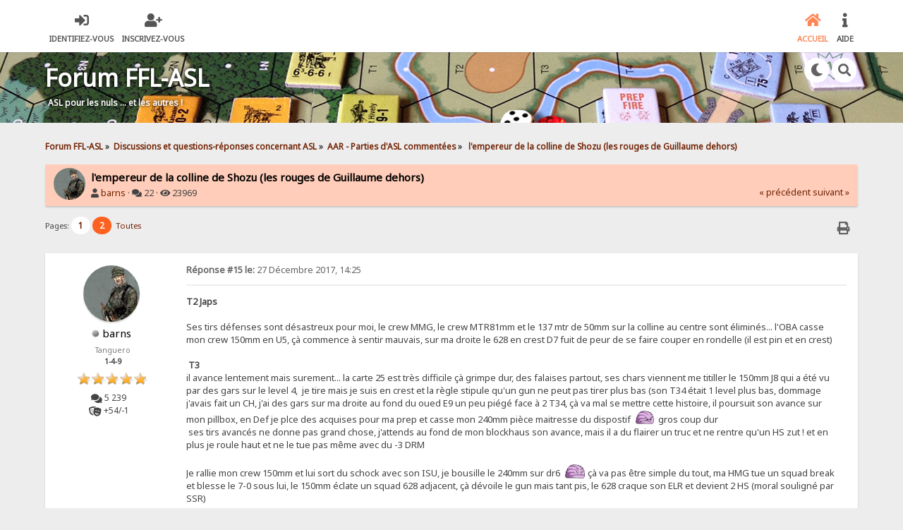

--- FILE ---
content_type: text/html; charset=UTF-8
request_url: https://forum.cote1664.net/index.php?topic=12236.msg105811
body_size: 11127
content:

<!DOCTYPE html>
<html xmlns="http://www.w3.org/1999/xhtml" lang="fr-FRUTF-8">
<head>
	<meta charset="UTF-8" />
	<link rel="stylesheet" type="text/css" href="https://forum.cote1664.net/Themes/SunRise20/css/index.css?fin20" />
	<link rel="stylesheet" type="text/css" href="https://forum.cote1664.net/Themes/SunRise20/css/responsive.css?fin20" />
	<link rel="stylesheet" type="text/css" href="https://forum.cote1664.net/Themes/SunRise20/css/fontawesome-all.min.css" />
		<link class="tobeswitched" rel="stylesheet" type="text/css" href="https://forum.cote1664.net/Themes/SunRise20/css/sunrise.css?fin20" />
	<link rel="stylesheet" type="text/css" href="https://forum.cote1664.net/Themes/default/css/webkit.css" />
	<script src="https://code.jquery.com/jquery-3.2.1.min.js"></script>
	<script>
		var jq = jQuery.noConflict(true);
	</script>
	<script src="https://forum.cote1664.net/Themes/default/scripts/script.js?fin20"></script>
	<script src="https://forum.cote1664.net/Themes/SunRise20/scripts/theme.js?fin20"></script>
	<script><!-- // --><![CDATA[
		var smf_theme_url = "https://forum.cote1664.net/Themes/SunRise20";
		var smf_default_theme_url = "https://forum.cote1664.net/Themes/default";
		var smf_images_url = "https://forum.cote1664.net/Themes/SunRise20/images";
		var smf_scripturl = "https://forum.cote1664.net/index.php?PHPSESSID=mng14619uiov78cbnasgv7u8f9&amp;";
		var smf_iso_case_folding = false;
		var smf_charset = "UTF-8";
		var ajax_notification_text = "Chargement...";
		var ajax_notification_cancel_text = "Annuler";
	// ]]></script>
	<meta name="viewport" content="width=device-width, initial-scale=1">
	<meta name="theme-color" content="#FF6120">
	<meta name="description" content=" l'empereur de la colline de Shozu (les rouges de Guillaume dehors)" />
	<meta name="keywords" content="ASL forum" />
	<title> l'empereur de la colline de Shozu (les rouges de Guillaume dehors)</title>
	<meta name="robots" content="noindex" />
	<link rel="canonical" href="https://forum.cote1664.net/index.php?topic=12236.15" />
	<link rel="help" href="https://forum.cote1664.net/index.php?PHPSESSID=mng14619uiov78cbnasgv7u8f9&amp;action=help" />
	<link rel="search" href="https://forum.cote1664.net/index.php?PHPSESSID=mng14619uiov78cbnasgv7u8f9&amp;action=search" />
	<link rel="contents" href="https://forum.cote1664.net/index.php?PHPSESSID=mng14619uiov78cbnasgv7u8f9&amp;" />
	<link rel="alternate" type="application/rss+xml" title="Forum FFL-ASL - Flux RSS" href="https://forum.cote1664.net/index.php?PHPSESSID=mng14619uiov78cbnasgv7u8f9&amp;type=rss;action=.xml" />
	<link rel="index" href="https://forum.cote1664.net/index.php/board,15.0.html?PHPSESSID=mng14619uiov78cbnasgv7u8f9" />
		<script type="text/javascript" src="https://forum.cote1664.net/Themes/default/scripts/captcha.js"></script>
	<script>
		jq(document).ready(function() {
			jq('.tooltip').tooltipster({
				delay: 0,
				theme: 'tooltipster-borderless'
			});
			jq("ul.quickbuttons:not(.phoneList) li a").each(function() {
				jq(this).tooltipster({
					content: jq(this).find("span"),
					selfDestruction: false,
					// if you use a single element as content for several tooltips, set this option to true
					contentCloning: false,
					delay: 0,
					theme: 'tooltipster-borderless'
				});
			});
		});
	</script>
</head>
<body>
	<header class="no_header_mountains no_header_stars no_header_sunmoon">
		<div class="frame">
			<div id="top_section">
				<div class="wrapper" style="width:90%">
					<div class="user guest">
						<ul class="dropmenu">
							<li><a href="javascript:void(0)" class="firstlevel loginOpen"><i class="fas fa-sign-in-alt"></i>	<span>Identifiez-vous</span></a></li>
							<li><a href="https://forum.cote1664.net/index.php?PHPSESSID=mng14619uiov78cbnasgv7u8f9&amp;action=register" class="firstlevel"><i class="fas fa-user-plus"></i>	<span>Inscrivez-vous</span></a></li>
						</ul>
					</div>
		<nav>
			<div class="incarn taphoOnly"><h4>Menu</h4><div class="menuOpener taphoOnlyInline floatright buttonLike" data-state="opened"><i class="fas fa-times"></i></div></div>
			<ul class="dropmenu" id="menu_nav">
				<li id="button_home">
					<a class="active firstlevel" href="https://forum.cote1664.net/index.php?PHPSESSID=mng14619uiov78cbnasgv7u8f9&amp;">
						<i class="fas fa-home"></i>
						<span class="last firstlevel">Accueil</span>
						
					</a>
				</li>
				<li id="button_help">
					<a class="firstlevel" href="https://forum.cote1664.net/index.php?PHPSESSID=mng14619uiov78cbnasgv7u8f9&amp;action=help">
						<i class="fas fa-info"></i>
						<span class="firstlevel">Aide</span>
						
					</a>
				</li>
			</ul>
		</nav>
					<div class="menuOpener taphoOnlyInline floatright buttonLike" data-state="closed"><i class="fas fa-bars"></i></div>
				</div>
			</div>
		</div>
			<div id="upper_section" class="middletext"><div class="wrapper" style="width:90%">
				<div class="mosunmo">
					<div class="mountain"></div>
					<div class="sunmoon sunrise_m"></div>
					<div class="sr_star"></div><div class="sr_star"></div><div class="sr_star"></div><div class="sr_star"></div><div class="sr_star"></div>
					<div class="sr_star"></div><div class="sr_star"></div><div class="sr_star"></div><div class="sr_star"></div><div class="sr_star"></div>
				</div>
					<div class="forumtitle" style="">
						<div onclick="window.location.href = 'https://forum.cote1664.net/index.php'" class="title_onclick">
							<div>Forum FFL-ASL<br><span>ASL pour les nuls … et les autres !</span></div>
						</div>
					</div>
				<div class="topSettings">
					<div class="searchButton fsOpen buttonLike icon_style floatright tooltip" title="Rechercher"><i class="fas fa-search"></i></div>
					
					<div class="sr_modeSwitcher buttonLike icon_style floatright tooltip" title="&eacute;teindre la lumi&egrave;re"><i class="fas fa-moon"></i></div>
				</div>
			</div>
		</div>
	</header>
	<div id="content_section" class="wrapper" style="width:90%">
		<div class="frame">
			<div id="main_content_section">
	<div class="navigate_section">
		<ul>
			<li>
				<a href="https://forum.cote1664.net/index.php?PHPSESSID=mng14619uiov78cbnasgv7u8f9&amp;"><span>Forum FFL-ASL</span></a> &#187;
			</li>
			<li>
				<a href="https://forum.cote1664.net/index.php?PHPSESSID=mng14619uiov78cbnasgv7u8f9&amp;#c2"><span>Discussions et questions-réponses concernant ASL</span></a> &#187;
			</li>
			<li>
				<a href="https://forum.cote1664.net/index.php/board,15.0.html?PHPSESSID=mng14619uiov78cbnasgv7u8f9"><span>AAR - Parties d'ASL commentées</span></a> &#187;
			</li>
			<li class="last">
				<a href="https://forum.cote1664.net/index.php/topic,12236.0.html?PHPSESSID=mng14619uiov78cbnasgv7u8f9"><span> l'empereur de la colline de Shozu (les rouges de Guillaume dehors)</span></a>
			</li>
		</ul>
	</div>
			<a id="top"></a>
			<a id="msg105649"></a>
		<div class="threadthis">
			<div class="content">
				<img class="avatar" src="https://forum.cote1664.net/index.php?PHPSESSID=mng14619uiov78cbnasgv7u8f9&amp;action=dlattach;attach=6471;type=avatar" alt="" />
				<div class="threadthis_details">
					<h3 class="for_title">
						 l'empereur de la colline de Shozu (les rouges de Guillaume dehors)
					</h3>
					<div class="detailS">
						<i class="fas fa-user"></i>    <a href="https://forum.cote1664.net/index.php?PHPSESSID=mng14619uiov78cbnasgv7u8f9&amp;action=profile;u=1196">barns</a> &middot;
						<i class="fas fa-comments"></i>    22 &middot; <i class="fas fa-eye"></i>    23969<div class="nextlinks"><a href="https://forum.cote1664.net/index.php/topic,12236.0/prev_next,prev.html?PHPSESSID=mng14619uiov78cbnasgv7u8f9#new">&laquo; précédent</a> <a href="https://forum.cote1664.net/index.php/topic,12236.0/prev_next,next.html?PHPSESSID=mng14619uiov78cbnasgv7u8f9#new">suivant &raquo;</a></div>
					</div>
				</div>
			</div>
		</div>
			<div class="pagesection">
				
		<div class="specialBL buttonlist floatright">
			<ul>
				<li><a title="Imprimer" class="tooltip button_strip_print" href="https://forum.cote1664.net/index.php?PHPSESSID=mng14619uiov78cbnasgv7u8f9&amp;action=printpage;topic=12236.0" rel="new_win nofollow"><span class="last">Imprimer</span></a></li>
			</ul>
		</div>
				<div class="pagelinks floatleft">Pages: <a class="navPages" href="https://forum.cote1664.net/index.php/topic,12236.0.html?PHPSESSID=mng14619uiov78cbnasgv7u8f9">1</a> <strong class='navPages active'>2</strong> &nbsp;<a href="https://forum.cote1664.net/index.php/topic,12236.0/all.html?PHPSESSID=mng14619uiov78cbnasgv7u8f9">Toutes</a> </div>
			</div>
			<div id="forumposts">
				<form action="https://forum.cote1664.net/index.php?PHPSESSID=mng14619uiov78cbnasgv7u8f9&amp;action=quickmod2;topic=12236.15" method="post" accept-charset="UTF-8" name="quickModForm" id="quickModForm" style="margin: 0;" onsubmit="return oQuickModify.bInEditMode ? oQuickModify.modifySave('baedb753e6d7c1059eef8b7b12d3d6a2', 'ac7c576c71e') : false">
				<div class="windowbg2">
					<span class="topslice"><span></span></span>
					<div class="post_wrapper phoneVflow">
						<div class="poster">
								<div class="avatar">
									<a href="https://forum.cote1664.net/index.php?PHPSESSID=mng14619uiov78cbnasgv7u8f9&amp;action=profile;u=1196">
										<img class="avatar" src="https://forum.cote1664.net/index.php?PHPSESSID=mng14619uiov78cbnasgv7u8f9&amp;action=dlattach;attach=6471;type=avatar" style="" alt="">
									</a>
								</div>
							<h4>
								<img class="online_img" src="https://forum.cote1664.net/Themes/SunRise20/images/useroff.gif" alt="Hors ligne" />
								<a href="https://forum.cote1664.net/index.php?PHPSESSID=mng14619uiov78cbnasgv7u8f9&amp;action=profile;u=1196" title="Voir le profil de barns">barns</a>
							</h4>
							<ul class="reset smalltext" id="msg_105649_extra_info">
								<li class="title">Tanguero</li>
								<li class="postgroup" >1-4-9</li>
								<li class="stars"><img src="https://forum.cote1664.net/Themes/SunRise20/images/rank_5or.gif" alt="*" /></li><ul class="greezeInsider">
								<li class="postcount"><i class="fas fa-comments"></i>    <strong class="sr_hidden">Messages:</strong> 5 239</li>
								<li class="karma"><i class="fas fa-theater-masks"></i>    <strong class="sr_hidden"></strong> +54/-1</li></ul>
								<li class="profile">
									<ul>
									</ul>
								</li>
							</ul>
						</div>
						<div class="postarea">
							<div class="flow_hidden phoneVflow">
								<div class="keyinfo">
									<h5 id="subject_105649" style="display:none;">
										<a href="https://forum.cote1664.net/index.php/topic,12236.msg105649.html?PHPSESSID=mng14619uiov78cbnasgv7u8f9#msg105649" rel="nofollow">Re :  l'empereur de la colline de Shozu (les rouges de Guillaume dehors)</a>
									</h5>
									<div class="time_posted">
										<a href="https://forum.cote1664.net/index.php/topic,12236.msg105649.html?PHPSESSID=mng14619uiov78cbnasgv7u8f9#msg105649" class="time_posted_href">
											<strong>Réponse #15 le:</strong> 27 Décembre 2017, 14:25
										</a>
									</div><div id="msg_105649_quick_mod"></div>
								</div>
						</div>
							<div class="post">
								<div class="inner" id="msg_105649"><strong>T2 Japs</strong><br /><br />Ses tirs défenses sont désastreux pour moi, le crew MMG, le crew MTR81mm et le 137 mtr de 50mm sur la colline au centre sont éliminés... l&#039;OBA casse mon crew 150mm en U5, çà commence à sentir mauvais, sur ma droite le 628 en crest D7 fuit de peur de se faire couper en rondelle (il est pin et en crest)<br /><strong><br />&nbsp;T3</strong><br />il avance lentement mais surement... la carte 25 est très difficile çà grimpe dur, des falaises partout, ses chars viennent me titiller le 150mm J8 qui a été vu par des gars sur le level 4,&nbsp; je tire mais je suis en crest et la règle stipule qu&#039;un gun ne peut pas tirer plus bas (son T34 était 1 level plus bas, dommage j&#039;avais fait un CH, j&#039;ai des gars sur ma droite au fond du oued E9 un peu piégé face à 2 T34, çà va mal se mettre cette histoire, il poursuit son avance sur mon pillbox, en Def je plce des acquises pour ma prep et casse mon 240mm pièce maitresse du dispostif&nbsp; <img src="https://forum.cote1664.net/Smileys/smiles_phpbb/smellie_angry.gif" alt="&#58;-@" title="Col&amp;egrave;re" class="smiley" /> gros coup dur<br />&nbsp;ses tirs avancés ne donne pas grand chose, j&#039;attends au fond de mon blockhaus son avance, mais il a du flairer un truc et ne rentre qu&#039;un HS zut ! et en plus je roule haut et ne le tue pas même avec du -3 DRM<br /><br />Je rallie mon crew 150mm et lui sort du schock avec son ISU, je bousille le 240mm sur dr6&nbsp; <img src="https://forum.cote1664.net/Smileys/smiles_phpbb/smellie_sick.gif" alt="+o&#40;" title="Malade" class="smiley" /> çà va pas être simple du tout, ma HMG tue un squad break et blesse le 7-0 sous lui, le 150mm éclate un squad 628 adjacent, çà dévoile le gun mais tant pis, le 628 craque son ELR et devient 2 HS (moral souligné par SSR)<br /><br />&nbsp;j&#039;essaie de fuir de l&#039;oued E9 mais çà se transforme en bérezina perte du squad et le strip se fera dézinguer en DEF, je continue à glisser avec mon infanterie restante sur ma gauche mais il ne me&nbsp; reste plus que 3 gun&#039;s.<br />Un squad se fait massacrer dans une trench par l&#039;OBA (DR12 au MC)&nbsp; alors qu&#039;il tentait de récupérer le 240mm, le duel ISU vs 150mm se poursuit.<br /><br />Je grimpe en avance pour récupérer le 81mm au level 4<br /><br />J&#039;attends pour ses déroutes, il veut faire du selfbreak au niveau du pillbox<br /><br />A suivre !<br /></div>
							</div>

						<div class="moderatorbar">
							<div class="smalltext modified" id="modified_105649">
								&#171; <em>Modifié: 27 Décembre 2017, 18:38 par barns</em> &#187;
							</div>
							<div class="smalltext reportlinks">
							</div>
							<div class="signature" id="msg_105649_signature">playtest VV vs Julien/Philippe Naud<br />Scénarios &quot;Journal&quot; vs Hill621 <br />tournoi forum 2024/2025</div>
						</div>
						<br class="clear">
						</div>
					</div>
					<span class="botslice"><span></span></span>
				</div>
				<hr class="post_separator" />
				<a id="msg105810"></a>
				<div class="windowbg">
					<span class="topslice"><span></span></span>
					<div class="post_wrapper phoneVflow">
						<div class="poster">
								<div class="avatar">
									<a href="https://forum.cote1664.net/index.php?PHPSESSID=mng14619uiov78cbnasgv7u8f9&amp;action=profile;u=1196">
										<img class="avatar" src="https://forum.cote1664.net/index.php?PHPSESSID=mng14619uiov78cbnasgv7u8f9&amp;action=dlattach;attach=6471;type=avatar" style="" alt="">
									</a>
								</div>
							<h4>
								<img class="online_img" src="https://forum.cote1664.net/Themes/SunRise20/images/useroff.gif" alt="Hors ligne" />
								<a href="https://forum.cote1664.net/index.php?PHPSESSID=mng14619uiov78cbnasgv7u8f9&amp;action=profile;u=1196" title="Voir le profil de barns">barns</a>
							</h4>
							<ul class="reset smalltext" id="msg_105810_extra_info">
								<li class="title">Tanguero</li>
								<li class="postgroup" >1-4-9</li>
								<li class="stars"><img src="https://forum.cote1664.net/Themes/SunRise20/images/rank_5or.gif" alt="*" /></li><ul class="greezeInsider">
								<li class="postcount"><i class="fas fa-comments"></i>    <strong class="sr_hidden">Messages:</strong> 5 239</li>
								<li class="karma"><i class="fas fa-theater-masks"></i>    <strong class="sr_hidden"></strong> +54/-1</li></ul>
								<li class="profile">
									<ul>
									</ul>
								</li>
							</ul>
						</div>
						<div class="postarea">
							<div class="flow_hidden phoneVflow">
								<div class="keyinfo">
									<h5 id="subject_105810" style="display:none;">
										<a href="https://forum.cote1664.net/index.php/topic,12236.msg105810.html?PHPSESSID=mng14619uiov78cbnasgv7u8f9#msg105810" rel="nofollow">Re :  l'empereur de la colline de Shozu (les rouges de Guillaume dehors)</a>
									</h5>
									<div class="time_posted">
										<a href="https://forum.cote1664.net/index.php/topic,12236.msg105810.html?PHPSESSID=mng14619uiov78cbnasgv7u8f9#msg105810" class="time_posted_href">
											<strong>Réponse #16 le:</strong> 08 Janvier 2018, 18:56
										</a>
									</div><div id="msg_105810_quick_mod"></div>
								</div>
						</div>
							<div class="post">
								<div class="inner" id="msg_105810">suite <strong>T3</strong><br /><br />Effectivement le 237 sur mon pillbox déroute<br /><br /><strong>T4</strong><br />Son OBA roule un ch sur mon 150mm qui est rayé de la carte, il casse et elrise le squad qui renforce le pillbox, élimine le gus qui avait récupéré le mtr de 81mm bref la cata !!! et enfin pin le crew du dernier 150mm qui est en crest, il avance tranquillement me roule dessus avec un T34 dans l&#039;oued E9, mon 150mm pinned brise une avance présomptueuse d&#039;un 458 et 8-1 faut pas exagérer non plus !<br /><br />En def pas grand chose malheureusement à part mon crew pinned qui final avec un misérable 1FP qui ne donne rien, mon san élimine un crew break, ils vient en CC sur mon 150mm et sur le pillbox, le crew périt, par contre le pillbox résiste et j&#039;égorge un HS, 1 VP de plus dans ma besace.<br /><br />Je continue à me faire petit, j&#039;essaie de récupérer le 240mm restant avec un squad et le crew survivant, mes troupes sont un peu coincées... Je m&#039;aperçois que ma HMG dans le pillbox avait une LOS sur le level 2 où se trouve son killstack, Guillaume me loupe pas et son tir stripe mon crew et tue mon leader,&nbsp; génial <img src="https://forum.cote1664.net/Smileys/smiles_phpbb/smellie_angry.gif" alt="&#58;-@" title="Col&amp;egrave;re" class="smiley" /><br /><br />en reour le tir à 4FP brise le kill stack, mais le CC bousillle le reste du crew, je récupére le 240mm en avance c&#039;est déjà çà, je viens adjacent à son ISU en Y5, il est open top, au moins je pourrais tenter le CC si je ne meurs pas.<br /><br /><strong>T5</strong><br /><br />En prep l&#039;OBA tombe pile (il n&#039;a jamais tiré de red, je fulmine) mais le squad résiste et stripe, le crew derrière n&#039;a rien, il stripe aussi mon squad adjacent à son ISU, il fait avancer tout son monde sur le level 4, çà sent le rousssi pour moi, mon 137 en R6 tente de freiner l&#039;avance, tu parles ! <br /><br />Néanmoins il est loin, très loin il doit se regrouper, mon 240mm tire en DEF sur l&#039;ISU, je ne le rate pas et le crew meurs avec son AL 8-1, 9 VP de plus j&#039;en suis à 27pts.<br />Le 137 R6 ne résiste pas au feu des Russes et break<br /><br />Dans ma prep je détruis un 2° ISU en V3 qui venait prendre mon gun 240mm en visée, 7 VP de plus=34pts, c&#039;est inespéré maintenant je dois résister à son OBA mais logiquement (si il y a une logique) c&#039;est sa dernière mission, il lui reste 2 red et 2black. <br /><br />Son infanterie avancée à une jolie ligne de 14FP à portée du 240mm mais CX FFE et trench c&#039;est beaucoup de DRM<br /><br /><br />A suivre<br /><br /><br /><br /></div>
							</div>

						<div class="moderatorbar">
							<div class="smalltext modified" id="modified_105810">
								&#171; <em>Modifié: 09 Janvier 2018, 08:18 par barns</em> &#187;
							</div>
							<div class="smalltext reportlinks">
							</div>
							<div class="signature" id="msg_105810_signature">playtest VV vs Julien/Philippe Naud<br />Scénarios &quot;Journal&quot; vs Hill621 <br />tournoi forum 2024/2025</div>
						</div>
						<br class="clear">
						</div>
					</div>
					<span class="botslice"><span></span></span>
				</div>
				<hr class="post_separator" />
				<a id="msg105811"></a><a id="new"></a>
				<div class="windowbg2">
					<span class="topslice"><span></span></span>
					<div class="post_wrapper phoneVflow">
						<div class="poster">
								<div class="avatar">
									<a href="https://forum.cote1664.net/index.php?PHPSESSID=mng14619uiov78cbnasgv7u8f9&amp;action=profile;u=624">
										<img class="avatar" src="https://forum.cote1664.net/avatars/posters/dice.gif" style="" alt="">
									</a>
								</div>
							<h4>
								<img class="online_img" src="https://forum.cote1664.net/Themes/SunRise20/images/useroff.gif" alt="Hors ligne" />
								<a href="https://forum.cote1664.net/index.php?PHPSESSID=mng14619uiov78cbnasgv7u8f9&amp;action=profile;u=624" title="Voir le profil de Lionel62">Lionel62</a>
							</h4>
							<ul class="reset smalltext" id="msg_105811_extra_info">
								<li class="postgroup" >1-4-9</li>
								<li class="stars"><img src="https://forum.cote1664.net/Themes/SunRise20/images/rank_5or.gif" alt="*" /></li><ul class="greezeInsider">
								<li class="postcount"><i class="fas fa-comments"></i>    <strong class="sr_hidden">Messages:</strong> 2 805</li>
								<li class="karma"><i class="fas fa-theater-masks"></i>    <strong class="sr_hidden"></strong> +19/-0</li></ul>
								<li class="profile">
									<ul>
									</ul>
								</li>
							</ul>
						</div>
						<div class="postarea">
							<div class="flow_hidden phoneVflow">
								<div class="keyinfo">
									<h5 id="subject_105811" style="display:none;">
										<a href="https://forum.cote1664.net/index.php/topic,12236.msg105811.html?PHPSESSID=mng14619uiov78cbnasgv7u8f9#msg105811" rel="nofollow">Re :  l'empereur de la colline de Shozu (les rouges de Guillaume dehors)</a>
									</h5>
									<div class="time_posted">
										<a href="https://forum.cote1664.net/index.php/topic,12236.msg105811.html?PHPSESSID=mng14619uiov78cbnasgv7u8f9#msg105811" class="time_posted_href">
											<strong>Réponse #17 le:</strong> 08 Janvier 2018, 20:23
										</a>
									</div><div id="msg_105811_quick_mod"></div>
								</div>
						</div>
							<div class="post">
								<div class="inner" id="msg_105811">Merci encore pour ce CR !<br /><br />Lionel</div>
							</div>

						<div class="moderatorbar">
							<div class="smalltext modified" id="modified_105811">
							</div>
							<div class="smalltext reportlinks">
							</div>
							<div class="signature" id="msg_105811_signature">En cours quelques PBEM<br />PT CG INOR <br />VASL Top League</div>
						</div>
						<br class="clear">
						</div>
					</div>
					<span class="botslice"><span></span></span>
				</div>
				<hr class="post_separator" />
				<a id="msg105812"></a>
				<div class="windowbg">
					<span class="topslice"><span></span></span>
					<div class="post_wrapper phoneVflow">
						<div class="poster">
								<div class="avatar">
									<a href="https://forum.cote1664.net/index.php?PHPSESSID=mng14619uiov78cbnasgv7u8f9&amp;action=profile;u=1196">
										<img class="avatar" src="https://forum.cote1664.net/index.php?PHPSESSID=mng14619uiov78cbnasgv7u8f9&amp;action=dlattach;attach=6471;type=avatar" style="" alt="">
									</a>
								</div>
							<h4>
								<img class="online_img" src="https://forum.cote1664.net/Themes/SunRise20/images/useroff.gif" alt="Hors ligne" />
								<a href="https://forum.cote1664.net/index.php?PHPSESSID=mng14619uiov78cbnasgv7u8f9&amp;action=profile;u=1196" title="Voir le profil de barns">barns</a>
							</h4>
							<ul class="reset smalltext" id="msg_105812_extra_info">
								<li class="title">Tanguero</li>
								<li class="postgroup" >1-4-9</li>
								<li class="stars"><img src="https://forum.cote1664.net/Themes/SunRise20/images/rank_5or.gif" alt="*" /></li><ul class="greezeInsider">
								<li class="postcount"><i class="fas fa-comments"></i>    <strong class="sr_hidden">Messages:</strong> 5 239</li>
								<li class="karma"><i class="fas fa-theater-masks"></i>    <strong class="sr_hidden"></strong> +54/-1</li></ul>
								<li class="profile">
									<ul>
									</ul>
								</li>
							</ul>
						</div>
						<div class="postarea">
							<div class="flow_hidden phoneVflow">
								<div class="keyinfo">
									<h5 id="subject_105812" style="display:none;">
										<a href="https://forum.cote1664.net/index.php/topic,12236.msg105812.html?PHPSESSID=mng14619uiov78cbnasgv7u8f9#msg105812" rel="nofollow">Re :  l'empereur de la colline de Shozu (les rouges de Guillaume dehors)</a>
									</h5>
									<div class="time_posted">
										<a href="https://forum.cote1664.net/index.php/topic,12236.msg105812.html?PHPSESSID=mng14619uiov78cbnasgv7u8f9#msg105812" class="time_posted_href">
											<strong>Réponse #18 le:</strong> 09 Janvier 2018, 08:18
										</a>
									</div><div id="msg_105812_quick_mod"></div>
								</div>
						</div>
							<div class="post">
								<div class="inner" id="msg_105812">ouais c&#039;est sympa&nbsp; <img src="https://forum.cote1664.net/Smileys/smiles_phpbb/smellie_lol.gif" alt="&#58;-D" title="Rit" class="smiley" /></div>
							</div>

						<div class="moderatorbar">
							<div class="smalltext modified" id="modified_105812">
							</div>
							<div class="smalltext reportlinks">
							</div>
							<div class="signature" id="msg_105812_signature">playtest VV vs Julien/Philippe Naud<br />Scénarios &quot;Journal&quot; vs Hill621 <br />tournoi forum 2024/2025</div>
						</div>
						<br class="clear">
						</div>
					</div>
					<span class="botslice"><span></span></span>
				</div>
				<hr class="post_separator" />
				<a id="msg105814"></a>
				<div class="windowbg2">
					<span class="topslice"><span></span></span>
					<div class="post_wrapper phoneVflow">
						<div class="poster">
								<div class="avatar">
									<a href="https://forum.cote1664.net/index.php?PHPSESSID=mng14619uiov78cbnasgv7u8f9&amp;action=profile;u=1196">
										<img class="avatar" src="https://forum.cote1664.net/index.php?PHPSESSID=mng14619uiov78cbnasgv7u8f9&amp;action=dlattach;attach=6471;type=avatar" style="" alt="">
									</a>
								</div>
							<h4>
								<img class="online_img" src="https://forum.cote1664.net/Themes/SunRise20/images/useroff.gif" alt="Hors ligne" />
								<a href="https://forum.cote1664.net/index.php?PHPSESSID=mng14619uiov78cbnasgv7u8f9&amp;action=profile;u=1196" title="Voir le profil de barns">barns</a>
							</h4>
							<ul class="reset smalltext" id="msg_105814_extra_info">
								<li class="title">Tanguero</li>
								<li class="postgroup" >1-4-9</li>
								<li class="stars"><img src="https://forum.cote1664.net/Themes/SunRise20/images/rank_5or.gif" alt="*" /></li><ul class="greezeInsider">
								<li class="postcount"><i class="fas fa-comments"></i>    <strong class="sr_hidden">Messages:</strong> 5 239</li>
								<li class="karma"><i class="fas fa-theater-masks"></i>    <strong class="sr_hidden"></strong> +54/-1</li></ul>
								<li class="profile">
									<ul>
									</ul>
								</li>
							</ul>
						</div>
						<div class="postarea">
							<div class="flow_hidden phoneVflow">
								<div class="keyinfo">
									<h5 id="subject_105814" style="display:none;">
										<a href="https://forum.cote1664.net/index.php/topic,12236.msg105814.html?PHPSESSID=mng14619uiov78cbnasgv7u8f9#msg105814" rel="nofollow">Re :  l'empereur de la colline de Shozu (les rouges de Guillaume dehors)</a>
									</h5>
									<div class="time_posted">
										<a href="https://forum.cote1664.net/index.php/topic,12236.msg105814.html?PHPSESSID=mng14619uiov78cbnasgv7u8f9#msg105814" class="time_posted_href">
											<strong>Réponse #19 le:</strong> 10 Janvier 2018, 08:55
										</a>
									</div><div id="msg_105814_quick_mod"></div>
								</div>
						</div>
							<div class="post">
								<div class="inner" id="msg_105814">comme prévu, ses feux de défense ne donne rien, rien de particulier en tir d&#039;assaut de mon coté, en avance le crew rentre dans la trench du 240mm qu&#039;il récupéra en rally du T6.<br />&nbsp;il ne me reste plus que le 240mm tourné du mauvais coté, un squad avec LMG et 8-0 que j&#039;ai positionné dans un crag en W10, un 137 avec le gun et enfin un striped dans un crag CX.<br /><br /><strong>T6 </strong><br /><br />L&#039;OBA tire un red comme prévu, un mtr de 50 tient 8 fois sa ROF sur W10... il roule un critique puis un 12 sur l&#039;IFT&nbsp; <img src="https://forum.cote1664.net/Smileys/smiles_phpbb/smellie_lol.gif" alt="&#58;-D" title="Rit" class="smiley" />, néanmoins le squad-LMG est pinned, mon gun es tlui aussi pinned , embêtant car pas de CA à bouger.<br /><br />Sur son début de move, un 447 deviens fou furieux suite à un tir de la LMG squad pin W10, le bersek charge le broken dans le brush plus bas, Guillaume regroupe ses troupes mais le terrain complique son avance, des falaises, des gullys c&#039;est lent... sur un malentendu je peux gagner <img src="https://forum.cote1664.net/Smileys/smiles_phpbb/smellie_cool.gif" alt="8&#41;" title="Cool" class="smiley" /></div>
							</div>

						<div class="moderatorbar">
							<div class="smalltext modified" id="modified_105814">
							</div>
							<div class="smalltext reportlinks">
							</div>
							<div class="signature" id="msg_105814_signature">playtest VV vs Julien/Philippe Naud<br />Scénarios &quot;Journal&quot; vs Hill621 <br />tournoi forum 2024/2025</div>
						</div>
						<br class="clear">
						</div>
					</div>
					<span class="botslice"><span></span></span>
				</div>
				<hr class="post_separator" />
				<a id="msg105822"></a>
				<div class="windowbg">
					<span class="topslice"><span></span></span>
					<div class="post_wrapper phoneVflow">
						<div class="poster">
								<div class="avatar">
									<a href="https://forum.cote1664.net/index.php?PHPSESSID=mng14619uiov78cbnasgv7u8f9&amp;action=profile;u=1196">
										<img class="avatar" src="https://forum.cote1664.net/index.php?PHPSESSID=mng14619uiov78cbnasgv7u8f9&amp;action=dlattach;attach=6471;type=avatar" style="" alt="">
									</a>
								</div>
							<h4>
								<img class="online_img" src="https://forum.cote1664.net/Themes/SunRise20/images/useroff.gif" alt="Hors ligne" />
								<a href="https://forum.cote1664.net/index.php?PHPSESSID=mng14619uiov78cbnasgv7u8f9&amp;action=profile;u=1196" title="Voir le profil de barns">barns</a>
							</h4>
							<ul class="reset smalltext" id="msg_105822_extra_info">
								<li class="title">Tanguero</li>
								<li class="postgroup" >1-4-9</li>
								<li class="stars"><img src="https://forum.cote1664.net/Themes/SunRise20/images/rank_5or.gif" alt="*" /></li><ul class="greezeInsider">
								<li class="postcount"><i class="fas fa-comments"></i>    <strong class="sr_hidden">Messages:</strong> 5 239</li>
								<li class="karma"><i class="fas fa-theater-masks"></i>    <strong class="sr_hidden"></strong> +54/-1</li></ul>
								<li class="profile">
									<ul>
									</ul>
								</li>
							</ul>
						</div>
						<div class="postarea">
							<div class="flow_hidden phoneVflow">
								<div class="keyinfo">
									<h5 id="subject_105822" style="display:none;">
										<a href="https://forum.cote1664.net/index.php/topic,12236.msg105822.html?PHPSESSID=mng14619uiov78cbnasgv7u8f9#msg105822" rel="nofollow">Re :  l'empereur de la colline de Shozu (les rouges de Guillaume dehors)</a>
									</h5>
									<div class="time_posted">
										<a href="https://forum.cote1664.net/index.php/topic,12236.msg105822.html?PHPSESSID=mng14619uiov78cbnasgv7u8f9#msg105822" class="time_posted_href">
											<strong>Réponse #20 le:</strong> 10 Janvier 2018, 18:25
										</a>
									</div><div id="msg_105822_quick_mod"></div>
								</div>
						</div>
							<div class="post">
								<div class="inner" id="msg_105822">çà se corse&nbsp; (hi JP) !<br /><br />Comme dit plus haut le terrain est complexe son avance lente, mes tirs de défense sont inefficaces logique avec du 1FP... ses tirs d&#039;assaut sont aussi nuls,&nbsp; mon broken fuit le CC avec le bersek, je ne le rallie pas en self, en prep, mon gun pivote +4 et tire sur le 628 avec 9-1 pile à 2 HEX, je roule un superbe 4&nbsp; <img src="https://forum.cote1664.net/Smileys/smiles_phpbb/smellie_angry.gif" alt="&#58;-@" title="Col&amp;egrave;re" class="smiley" /><br /><br />Je croise les doigts pour un snake mais roule un 7 qui donne néanmoins du k/4, le leader est wounded, dommage, et e squad pin seulement zut, j&#039;envoie donc mon 137 adjacent pour aller chercher du CC en hand to hand, j&#039;envoie aussi mon squad lmg avec 8-0 en los de tous ses gus pour le forcer à tirer afin de sauver le gun de son firegroup, on verra bien, idem pour le stripped plus bas qui va venir au plus près,<br /><br />&nbsp;j&#039;ai encore 2 tours à tenir...<br /><br />A suivre <br /><br /></div>
							</div>

						<div class="moderatorbar">
							<div class="smalltext modified" id="modified_105822">
							</div>
							<div class="smalltext reportlinks">
							</div>
							<div class="signature" id="msg_105822_signature">playtest VV vs Julien/Philippe Naud<br />Scénarios &quot;Journal&quot; vs Hill621 <br />tournoi forum 2024/2025</div>
						</div>
						<br class="clear">
						</div>
					</div>
					<span class="botslice"><span></span></span>
				</div>
				<hr class="post_separator" />
				<a id="msg105883"></a>
				<div class="windowbg2">
					<span class="topslice"><span></span></span>
					<div class="post_wrapper phoneVflow">
						<div class="poster">
								<div class="avatar">
									<a href="https://forum.cote1664.net/index.php?PHPSESSID=mng14619uiov78cbnasgv7u8f9&amp;action=profile;u=1196">
										<img class="avatar" src="https://forum.cote1664.net/index.php?PHPSESSID=mng14619uiov78cbnasgv7u8f9&amp;action=dlattach;attach=6471;type=avatar" style="" alt="">
									</a>
								</div>
							<h4>
								<img class="online_img" src="https://forum.cote1664.net/Themes/SunRise20/images/useroff.gif" alt="Hors ligne" />
								<a href="https://forum.cote1664.net/index.php?PHPSESSID=mng14619uiov78cbnasgv7u8f9&amp;action=profile;u=1196" title="Voir le profil de barns">barns</a>
							</h4>
							<ul class="reset smalltext" id="msg_105883_extra_info">
								<li class="title">Tanguero</li>
								<li class="postgroup" >1-4-9</li>
								<li class="stars"><img src="https://forum.cote1664.net/Themes/SunRise20/images/rank_5or.gif" alt="*" /></li><ul class="greezeInsider">
								<li class="postcount"><i class="fas fa-comments"></i>    <strong class="sr_hidden">Messages:</strong> 5 239</li>
								<li class="karma"><i class="fas fa-theater-masks"></i>    <strong class="sr_hidden"></strong> +54/-1</li></ul>
								<li class="profile">
									<ul>
									</ul>
								</li>
							</ul>
						</div>
						<div class="postarea">
							<div class="flow_hidden phoneVflow">
								<div class="keyinfo">
									<h5 id="subject_105883" style="display:none;">
										<a href="https://forum.cote1664.net/index.php/topic,12236.msg105883.html?PHPSESSID=mng14619uiov78cbnasgv7u8f9#msg105883" rel="nofollow">Re :  l'empereur de la colline de Shozu (les rouges de Guillaume dehors)</a>
									</h5>
									<div class="time_posted">
										<a href="https://forum.cote1664.net/index.php/topic,12236.msg105883.html?PHPSESSID=mng14619uiov78cbnasgv7u8f9#msg105883" class="time_posted_href">
											<strong>Réponse #21 le:</strong> 13 Janvier 2018, 17:11
										</a>
									</div><div id="msg_105883_quick_mod"></div>
								</div>
						</div>
							<div class="post">
								<div class="inner" id="msg_105883">En défense il me strip le squad en X7, je m&#039;en sors bien car il avait fait un CH sur la pile, sélectionné le squad 34-2 mais roulé 11&nbsp; <img src="https://forum.cote1664.net/Smileys/smiles_phpbb/smellie_smile.gif" alt="&#58;-&#41;" title="Sourit" class="smiley" /> il break le 137 adjacent à son 628 et leader wound, le 137 sera éliminé failure to rout !<br /><br />Je fais avancer le strip et 8-0 en W8 pour gêner son mouvement malgré une acquise du T34 dessus<br /><br /><strong>T7 Russe</strong><br /><br />il roule un gust qui ne sers à rien <img src="https://forum.cote1664.net/Smileys/smiles_phpbb/smellie_smile.gif" alt="&#58;&#41;" title="Sourit" class="smiley" /><br /><br />Sa prep réduit et pin le strip en W8 le leader est sauf, le crew du 240mm n&#039;a rien, le bersek charge mon break en U9, <br /><br />en mouvement son T34 boged dans une trench sort et viens titiller mon gun,&nbsp; je tire à 2 HEX pour éviter de la smoke si il flambe, TH 10 DRM +2 moving je roule 11 !!!! c&#039;est foutu, le gun n&#039;a pas IF mais le T34 retombe dans un trench qui est adjacent <br /><br />un 447 vient en U8 à coté du 240mm le 247 tire à la lmg sur lui et le break réduit 1 VP de plus (1FP -2 NMC 12 au DR&nbsp; <img src="https://forum.cote1664.net/Smileys/smiles_phpbb/smellie_lol.gif" alt="&#58;-D" title="Rit" class="smiley" />) <br /><br />un autre 447 viens adjacent au 240mm je tire depuis U6 avec un 137 et cower !&nbsp; pas de résiduel...le crew du gun tire aussi et le break, un autre T34 fonce ne bog pas dans la trench et me roule dessus, je tente un CC réaction fire et loupe je pin <br /><br />c&#039;est la fin !<br /><br />Le 628 avec sa DC la pose tranquillement sur ma poire, c&#039;est la curée du reste de ses troupes et en tir d&#039;assaut la DC stripe le crew, le leader en W8 est wounded, le crew du gun est éliminé à l&#039;IFP d&#039;infanterie.<br /><strong><br />T7 japonais</strong><br /><br />Guillaume récupère le gun<br />je lance une banzai charge qui ne va pas plus loin que le fond de l&#039;oued U6 le leader pas assez de MF et le 137 break, je tente un tank hunter depuis le 137 U6 mais roule 3 au dr, le dernier 137 grimpe en U7 et pin sur les tirs de défense, <br /><br />guillaume cloue le gun en défensif<br /><br />fin de partie<br /><br /><strong>Conclusion</strong><br /><br />Un beau scénario avec à mon avis une forte rejouabilité, je le conseille fortement, la carte 25 est très complexe, je n&#039;ai pas optimisé mon set up, le coup dur de la perte du 240mm dès la prep du T1 puis du 2° sur un DR 12 à mis la partie en l&#039;air, nous sommes quand même allé jusqu&#039;au T7 japonais, j&#039;ai quand même gagné 35 VP sur les 52 requis.<br /><br /><br /><br /><br /><br /><br /><br /><br /><br /></div>
							</div>

						<div class="moderatorbar">
							<div class="smalltext modified" id="modified_105883">
								&#171; <em>Modifié: 13 Janvier 2018, 17:16 par barns</em> &#187;
							</div>
							<div class="smalltext reportlinks">
							</div>
							<div class="signature" id="msg_105883_signature">playtest VV vs Julien/Philippe Naud<br />Scénarios &quot;Journal&quot; vs Hill621 <br />tournoi forum 2024/2025</div>
						</div>
						<br class="clear">
						</div>
					</div>
					<span class="botslice"><span></span></span>
				</div>
				<hr class="post_separator" />
				</form>
			</div>
			<a id="lastPost"></a>
			<div class="pagesection">
				
		<div class="specialBL buttonlist floatright">
			<ul>
				<li><a title="Imprimer" class="tooltip button_strip_print" href="https://forum.cote1664.net/index.php?PHPSESSID=mng14619uiov78cbnasgv7u8f9&amp;action=printpage;topic=12236.0" rel="new_win nofollow"><span class="last">Imprimer</span></a></li>
			</ul>
		</div>
				<div id="moderationbuttons"></div>
				<div class="pagelinks floatleft">Pages: <a class="navPages" href="https://forum.cote1664.net/index.php/topic,12236.0.html?PHPSESSID=mng14619uiov78cbnasgv7u8f9">1</a> <strong class='navPages active'>2</strong> &nbsp;<a href="https://forum.cote1664.net/index.php/topic,12236.0/all.html?PHPSESSID=mng14619uiov78cbnasgv7u8f9">Toutes</a> </div>
			</div>
	<div class="navigate_section">
		<ul>
			<li>
				<a href="https://forum.cote1664.net/index.php?PHPSESSID=mng14619uiov78cbnasgv7u8f9&amp;"><span>Forum FFL-ASL</span></a> &#187;
			</li>
			<li>
				<a href="https://forum.cote1664.net/index.php?PHPSESSID=mng14619uiov78cbnasgv7u8f9&amp;#c2"><span>Discussions et questions-réponses concernant ASL</span></a> &#187;
			</li>
			<li>
				<a href="https://forum.cote1664.net/index.php/board,15.0.html?PHPSESSID=mng14619uiov78cbnasgv7u8f9"><span>AAR - Parties d'ASL commentées</span></a> &#187;
			</li>
			<li class="last">
				<a href="https://forum.cote1664.net/index.php/topic,12236.0.html?PHPSESSID=mng14619uiov78cbnasgv7u8f9"><span> l'empereur de la colline de Shozu (les rouges de Guillaume dehors)</span></a>
			</li>
		</ul>
	</div>
			<div class="plainbox" id="display_jump_to">&nbsp;</div>
		<br class="clear" />
				<script type="text/javascript" src="https://forum.cote1664.net/Themes/default/scripts/topic.js"></script>
				<script type="text/javascript"><!-- // --><![CDATA[
					if ('XMLHttpRequest' in window)
					{
						var oQuickModify = new QuickModify({
							sScriptUrl: smf_scripturl,
							bShowModify: true,
							iTopicId: 12236,
							sTemplateBodyEdit: '\n\t\t\t\t\t\t\t\t<div id="quick_edit_body_container" style="width: 90%">\n\t\t\t\t\t\t\t\t\t<div id="error_box" style="padding: 4px;" class="error"><' + '/div>\n\t\t\t\t\t\t\t\t\t<textarea class="editor" name="message" rows="12" style="width: 100%; margin-bottom: 10px;" tabindex="1">%body%<' + '/textarea><br />\n\t\t\t\t\t\t\t\t\t<input type="hidden" name="ac7c576c71e" value="baedb753e6d7c1059eef8b7b12d3d6a2" />\n\t\t\t\t\t\t\t\t\t<input type="hidden" name="topic" value="12236" />\n\t\t\t\t\t\t\t\t\t<input type="hidden" name="msg" value="%msg_id%" />\n\t\t\t\t\t\t\t\t\t<div class="righttext">\n\t\t\t\t\t\t\t\t\t\t<input type="submit" name="post" value="Sauvegarder" tabindex="2" onclick="return oQuickModify.modifySave(\'baedb753e6d7c1059eef8b7b12d3d6a2\', \'ac7c576c71e\');" accesskey="s" class="button_submit" />&nbsp;&nbsp;<input type="submit" name="cancel" value="Annuler" tabindex="3" onclick="return oQuickModify.modifyCancel();" class="button_submit" />\n\t\t\t\t\t\t\t\t\t<' + '/div>\n\t\t\t\t\t\t\t\t<' + '/div>',
							sTemplateSubjectEdit: '<input type="text" style="width: 90%;" name="subject" value="%subject%" size="80" maxlength="80" tabindex="4" class="input_text" />',
							sTemplateBodyNormal: '%body%',
							sTemplateSubjectNormal: '<a hr'+'ef="https://forum.cote1664.net/index.php?PHPSESSID=mng14619uiov78cbnasgv7u8f9&amp;'+'?topic=12236.msg%msg_id%#msg%msg_id%" rel="nofollow">%subject%<' + '/a>',
							sTemplateTopSubject: 'Sujet: %subject% &nbsp;(Lu 23969 fois)',
							sErrorBorderStyle: '1px solid red'
						});

						aJumpTo[aJumpTo.length] = new JumpTo({
							sContainerId: "display_jump_to",
							sJumpToTemplate: "<label class=\"smalltext\" for=\"%select_id%\">Aller à:<" + "/label> %dropdown_list%",
							iCurBoardId: 15,
							iCurBoardChildLevel: 0,
							sCurBoardName: "AAR - Parties d&#039;ASL commentées",
							sBoardChildLevelIndicator: "==",
							sBoardPrefix: "=> ",
							sCatSeparator: "-----------------------------",
							sCatPrefix: "",
							sGoButtonLabel: " Allons-y&nbsp;! "
						});

						aIconLists[aIconLists.length] = new IconList({
							sBackReference: "aIconLists[" + aIconLists.length + "]",
							sIconIdPrefix: "msg_icon_",
							sScriptUrl: smf_scripturl,
							bShowModify: true,
							iBoardId: 15,
							iTopicId: 12236,
							sSessionId: "baedb753e6d7c1059eef8b7b12d3d6a2",
							sSessionVar: "ac7c576c71e",
							sLabelIconList: "Icône du message",
							sBoxBackground: "transparent",
							sBoxBackgroundHover: "#ffffff",
							iBoxBorderWidthHover: 1,
							sBoxBorderColorHover: "#adadad" ,
							sContainerBackground: "#ffffff",
							sContainerBorder: "1px solid #adadad",
							sItemBorder: "1px solid #ffffff",
							sItemBorderHover: "1px dotted gray",
							sItemBackground: "transparent",
							sItemBackgroundHover: "#e0e0f0"
						});
					}
				// ]]></script>
	<script>
		jq(document).ready(function () {
			jq("label.container").each(function() {
				jq(this).append("<span class='checkmark'></span>");
			});

			// Display
			jq(".checkmark").hover(function (){
				if(jq("#oInTopicModeration_remove_button").text().indexOf("[0]") !== -1)
					jq(".buttonlist.specialBL li a[onclick=\"return oInTopicModeration.handleSubmit('remove')\"]").css("display", "none");
				else
					jq(".buttonlist.specialBL li a[onclick=\"return oInTopicModeration.handleSubmit('remove')\"]").css("display", "inherit");
			});

			jq(window).resize(papaQuickButans);
			papaQuickButans();
		});
	</script>
			<script type="text/javascript"><!-- // --><![CDATA[
				var verificationpostHandle = new smfCaptcha("https://forum.cote1664.net/index.php?PHPSESSID=mng14619uiov78cbnasgv7u8f9&amp;action=verificationcode;vid=post;rand=3f116731335d1aa18c567fdf8f7b0515", "post", 1);
			// ]]></script>
			</div>
		</div>
	</div>
	<footer class="no_footer_mountains">
		<div class="frame">
			<div class="wrapper" style="width:90%">
				<a href="#top_section" class="buttonLike toTopSR phoneNone"><i class="fas fa-arrow-up"></i></a>
				<ul class="reset">
					<li></li>
					<li class="copyright">
			<span class="smalltext" style="display: inline; visibility: visible; font-family: Verdana, Arial, sans-serif;"><a href="https://forum.cote1664.net/index.php?PHPSESSID=mng14619uiov78cbnasgv7u8f9&amp;action=credits" title="Simple Machines Forum" target="_blank" class="new_win">SMF 2.0.19</a> |
<a href="http://www.simplemachines.org/about/smf/license.php" title="License" target="_blank" class="new_win">SMF &copy; 2013</a>, <a href="http://www.simplemachines.org" title="Simple Machines" target="_blank" class="new_win">Simple Machines</a>
			</span><br />Designed with   <i class="fas fa-heart" style="color:red"></i>   by <a href="https://sycho9.github.io/" target="_blank" class="tooltip" title="Portfolio">SychO</a></li>
					<li class="social_media">
					<!--
					--><!--
					--><!--
					--><!--
					--><!--
					--><!--
					-->
						</li>
					</ul>
			</div>
		</div>
	</footer>
	<div class="fullscreen searchBar" style="display:none;">
		<div class="fsClose buttonLike icon_style"><i class="fas fa-times-circle"></i></div>
		<div class="fsInner">
			<form id="search_form" action="https://forum.cote1664.net/index.php?PHPSESSID=mng14619uiov78cbnasgv7u8f9&amp;action=search2" method="post" accept-charset="UTF-8">
				<div class="inGroup" style="margin-top: 25px;">
					<input type="text" name="search" value="" class="input_text" required/>
					<span class="highlight"></span>
					<span class="bar"></span>
					<label>Search </label>
				</div>
				<input type="submit" name="submit" value="Rechercher" class="button_submit" />
				<input type="hidden" name="advanced" value="0" />
				<input type="hidden" name="topic" value="12236" />
			</form>
		</div>
	</div>
		<div class="fullscreen loginBar" style="display:none;">
			<div class="fsClose buttonLike icon_style"><i class="fas fa-times-circle"></i></div>
			<div class="fsInner">
				<script src="https://forum.cote1664.net/Themes/default/scripts/sha1.js"></script>
				<form id="guest_form" action="https://forum.cote1664.net/index.php?PHPSESSID=mng14619uiov78cbnasgv7u8f9&amp;action=login2" method="post" accept-charset="UTF-8"  onsubmit="hashLoginPassword(this, 'baedb753e6d7c1059eef8b7b12d3d6a2');" autocomplete="off" >
					<input autocomplete="false" name="hidden" type="text" style="display:none;">
					<div class="inGroup griny" style="margin-top: 25px;">
						<input type="text" name="user" size="10" class="input_text" autocomplete="off" required/>
						<span class="highlight"></span>
						<span class="bar"></span>
						<label>Identifiant</label>
					</div>
					<div class="inGroup griny">
						<input type="password" name="passwrd" size="10" class="input_password" autocomplete="nope" required/>
						<span class="highlight"></span>
						<span class="bar"></span>
						<label>Mot de passe</label>
					</div>
					<label class="container checkmall">Toujours connecté
					  <input type="checkbox" name="cookieneverexp" class="input_check" />
					  <span class="checkmark"></span>
					</label>
					<div class="downer">
						<input type="submit" value="Identifiez-vous" class="button_submit" />
						<a href="https://forum.cote1664.net/index.php?PHPSESSID=mng14619uiov78cbnasgv7u8f9&amp;action=reminder">Mot de passe oublié&nbsp;?</a>
					</div>
					<input type="hidden" name="hash_passwrd" value="" /><input type="hidden" name="ac7c576c71e" value="baedb753e6d7c1059eef8b7b12d3d6a2" />
				</form>
			</div>
		</div>
	<script>
		jq(document).ready(function () {
			jq(".fsOpen").click(function () {
				jq("input:text:visible:first").focus();
				jq("body").css("overflow", "hidden");
			});
			jq(".searchButton").click(function () {
				jq(".fullscreen.searchBar").css("display", "block");
			});
			jq(".loginOpen").click(function () {
				jq(".fullscreen.loginBar").css("display", "block");
			});
			jq(".fullscreen .fsClose").click(function () {
				jq(".fullscreen").css("display", "none");
				jq("body").css("overflow", "auto");
			});
		});

		// Cookies
		jq(".sr_modeSwitcher").click( function() {
			var sr_value = getCookie("sr_mode");
			var oSunRise = {
				default: {
					avatar: "https://forum.cote1664.net/Themes/SunRise20/images/default_avatar_midnight.png",
					fa: "sun",
					stylesheet: "<link class=\"tobeswitched\" rel=\"stylesheet\" type=\"text/css\" href=\"https://forum.cote1664.net/Themes/SunRise20/css/midnight.css?fin20\" />",
					logo: ""
				},
				0: {
					avatar: "https://forum.cote1664.net/Themes/SunRise20/images/default_avatar.png",
					fa: "moon",
					stylesheet: "<link class=\"tobeswitched\" rel=\"stylesheet\" type=\"text/css\" href=\"https://forum.cote1664.net/Themes/SunRise20/css/sunrise.css?fin20\" />",
					logo: ""
				},
				1: {
					avatar: "https://forum.cote1664.net/Themes/SunRise20/images/default_avatar_midnight.png",
					fa: "sun",
					stylesheet: "<link class=\"tobeswitched\" rel=\"stylesheet\" type=\"text/css\" href=\"https://forum.cote1664.net/Themes/SunRise20/css/midnight.css?fin20\" />",
					logo: ""
				}
			};

			var sr_new_val = "default";
			if (sr_value == "") {
				setCookie("sr_mode", 1, 30);
				jq(this).tooltipster("content", "Allumer la lumi&egrave;re");
			} else {
				if(sr_value == 1) {
					sr_new_val = 0;
					jq(this).tooltipster("content", "&eacute;teindre la lumi&egrave;re");
				} else {
					sr_new_val = 1;
					jq(this).tooltipster("content", "Allumer la lumi&egrave;re");
				}

				setCookie("sr_mode", sr_new_val, 30);
			}

			// Fade body out
			jq("body").fadeOut();

			// Switch stuff
			jq(".sr_modeSwitcher").html("<i class='fas fa-"+oSunRise[sr_new_val].fa+"'></i>");
			setTimeout(function() {
					jq(".tobeswitched").remove();
					jq("head").append(oSunRise[sr_new_val].stylesheet);
					jq(".avatar.sr_switchable").attr("src", oSunRise[sr_new_val].avatar);
					if(oSunRise[sr_new_val].logo)
						jq(".sr_logo_switch").attr("src", oSunRise[sr_new_val].logo);
					if(oSunRise[sr_new_val].fa=="moon")
						jq(".sunmoon").removeClass("midnight");
					else
						jq(".sunmoon").removeClass("sunrise");
			}, 400);


			// Fade back in
			jq("body").fadeIn();

			setTimeout(function() {
					if(oSunRise[sr_new_val].fa=="moon")
						jq(".sunmoon").addClass("sunrise");
					else
						jq(".sunmoon").addClass("midnight");
			}, 500);
		} );

	</script>
	<div class="sampleClass"></div>
</body></html>

--- FILE ---
content_type: text/css
request_url: https://forum.cote1664.net/Themes/SunRise20/css/sunrise.css?fin20
body_size: 2715
content:
/**
 * @package SunRise SMF Theme
 * @author SychO (M.S) https://sycho9.github.io
 * @version 2.0
 *
 * @license Copyright (C) 2019 SychO (M.S)
 * This program is free software; you can redistribute it and/or modify it under the terms of the GNU General Public License as published by the Free Software Foundation; either version 2 of the License, or (at your option) any later version.
 * This program is distributed in the hope that it will be useful, but WITHOUT ANY WARRANTY; without even the implied warranty of MERCHANTABILITY or FITNESS FOR A PARTICULAR PURPOSE. See the GNU General Public License for more details.
 * You should have received a copy of the GNU General Public License along with this program; if not, write to the Free Software Foundation, Inc., 59 Temple Place, Suite 330, Boston, MA 02111-1307 USA
 * LICENSE.TXT
 *
 * version 2.0
*/

/* General Styles.
---------------------- */
body {
	background: #ededed;
}
a {
	color: #702000;
} 
a:hover {
	color: #FF6120;
}
#upper_section {
//	background: #d5d5d5;
	background: url('/Themes/blu/images/Banniere2.jpg');
}
#top_section {
	background: #ffffff;
	box-shadow: 0 0px 2px rgba(0, 0, 0, 0.33);
	position: relative;
	z-index: 1;
}
/* Header Graphics */
.mountain {
	background-image: url("../images/custom/sr_sunrise.png");
	background-repeat: no-repeat;
}
.mosunmo .sr_star {
	background: #d7cbc2;
}
/* Footer Graphics */
footer {
	background: #d1c3da url(../images/custom/footer.jpg) no-repeat;
	background-size: 100%;
	background-position: left 0;
}

/* Backgrounds, No Alternating colors */
.windowbg, #preview_body, .windowbg2, .windowbg3 {
	background: white;
} 
.windowbg:not(td):not(tr):not(li), #preview_body:not(td):not(tr):not(li), .windowbg2:not(td):not(tr):not(li), .windowbg3:not(td):not(tr):not(li), .approvebg:not(td):not(tr):not(li), .approvebg2:not(td):not(tr):not(li) {
	box-shadow: 0 2px 2px rgba(0, 0, 0, 0.15);
}
/* Block Headers */
h3.catbg, h3.catbg2, h3.titlebg, h4.titlebg, h4.catbg, h3.catbg a:link, h3.catbg a:visited, h4.catbg a:link, h4.catbg a:visited, h3.catbg, .table_list tbody.header td, .table_list tbody.header td a {
	color: #555555;
	background: transparent;
}
h3.catbg a:hover, h4.catbg a:hover, .table_list tbody.header td a:hover {
	color: black;
}

.roundframe {
	background: #fff;
	box-shadow: 0 2px 2px rgba(0, 0, 0, 0.15);
}
.roundframe.bi {
	box-shadow: none;
	padding: 0;
}

/* DropMenu */
.dropmenu li a {
	color: #555;
}
.dropmenu li ul {
	background: white;
}
.dropmenu li li a {}.dropmenu li li a:hover, .dropmenu li li:hover>a {
	color: #fff;
	background: #ff6120;
}
#content_section .dropmenu li a.firstlevel {
	background: #fff;
	padding: 11px 15px;
}
.dropmenu li:hover a.firstlevel {
	color: #FF6120;
}
#content_section .dropmenu li:hover a.firstlevel {
	background: #FF6120;
	color: #fff;
}
.dropmenu li a.active {
	color: #FF8553;
}
#content_section .dropmenu li a.active {
	background: #FF6120;
	color: #fff;
}

/* Buttons */
.buttonlist ul li a, .buttonLike, a.buttonLike, a.buttonLike:link, a.buttonLike:visited, table.table_list a.collapse:link, table.table_list a.collapse:visited {
	color: #626262;
	background: white;
} 
.buttonlist ul li a:hover, ul.quickbuttons li a:hover, .buttonLike.icon_style:hover, .buttonLike:hover, a.buttonLike:hover, a.buttonLike:link:hover, a.buttonLike:visited:hover, table.table_list a.collapse:link:hover, table.table_list a.collapse:visited:hover {
	color: #ffffff;
	background: #FF6120;
}
.buttonlist.specialBL li a {
	background: transparent;
}

/* Table Styles */
.table_list tbody.content td.info a.subject {
	color: #FF6120;
}
table th, tr.catbg th {
	color: black;
	background: #ffffff;
	border-bottom: 2px solid #dbdbdb;
}
tr.catbg th a:link, tr.catbg th a:visited, tr.catbg2 td a:link, tr.catbg2 td a:visited {
	text-decoration: none;
}
table td, table tr td, table tbody tr td, table.table_grid td, table td.windowbg2, table td.windowbg {
	background: white;
	color: black;
}
table tr.catbg td {
	background: transparent;
	text-transform: uppercase;
}
td.info .child_boards a {
	border: 1px solid #ff6120;
	color: #ff6120;
}
td.info .child_boards a:hover {
	background: #ededed;
	color: black;
}

/* Highlighted text - such as search results. */
.highlight, .highlight td, table.table_grid .highlight td
{
	color: #FF86A2 !important;
}

/* A more discreet highlight color, for selected membergroups etc. */
.highlight2, .highlight2 td, table.table_grid .highlight2 td
{
	background: #f5bea7;
}
/* Colors for background of posts requiring approval */
.approvebg, .approvebg2, .approvebg, table .approvebg td, table.table_grid .approvebg td, .approvebg2, table .approvebg2 td, table.table_grid .approvebg2 td
{
	color: #000;
	background-color: #FFF1EC;
}

/* Color for background of *topics* requiring approval */
.approvetbg, table .approvetbg td, table.table_grid .approvetbg td, .approvetbg2, table .approvetbg2 td, table.table_grid .approvetbg2 td
{
	color: #000;
	background-color: #e4a17c;
}

/* Sticky topics get a different background */
.stickybg, table .stickybg td, table.table_grid .stickybg td, .stickybg2, table .stickybg2 td, table.table_grid .stickybg2 td
{
	background-color: #fef8e1;
}

/* Locked posts get a different shade, too! */
.lockedbg, table .lockedbg td, table.table_grid .lockedbg td, .lockedbg2, table .lockedbg2 td, table.table_grid .lockedbg2 td
{
	background-color: #ECFFFB;
	font-style: italic;
}

/* Few Other Elements */
.news_marquee {
	background: #fff;
	box-shadow: 0 2px 2px rgba(0, 0, 0, 0.15);
}
.news_marquee > i {
	border-right: 1px solid #ededed;
}
.inner {
	border-top: 2px solid #ededed;
}
.description, .description_board, .plainbox {
	background:white;
	box-shadow: 0 2px 2px rgba(0, 0, 0, 0.15);
}
.boardindex_block .quan,
.boardindex_block #userstoday {
	background: #fff;
	box-shadow: 0 2px 2px rgba(0, 0, 0, 0.15);
}
.ident {
	background: #ff6120;
	color: #fff;
} 
.threadthis {
	background: #FFCDB9;
	box-shadow: 0 2px 2px rgba(0, 0, 0, 0.15);
}
hr, .hrcolor
{
	color: #ccc;
	background-color: #d7d7d7;
}
.quan hr, .windowbg hr, .window2bg hr {
	background: #ededed;
} 
.poster div.avatar>a {
	background: #fff;
	box-shadow: 0 2px 2px rgba(0, 0, 0, 0.15);
}
.statsbar div.bar {
	background: #ff8453;
}
.signature, .custom_fields_above_signature {
	border-top: 2px #ededed solid;
}

.signature {
	color: #6e6e6e;
}
.information {
	background: #FF86A2;
	color: black;
	border: none;
}
/* Page Index */
.navPages.active {
	background: #FF6120;
	color: white;
}
.navPages {
	background: #fff;
}
td .navPages {
	background: #f2f2f2;
}
.navPages:hover {
	background: #FF6120;
	color: white;
}

/* Common Stats */
div#index_common_stats .layr .blck i {
	background: #ffffff;
}

div#index_common_stats .layr:hover .blck i {
	background: #ff8453;
	color: #fff;
}

/* Pretty Boxes */
div#profile_error, .errorbox
{
	border-color: #FF202B;
	color: #3d3d3d;
	background: #FF868C;
	box-shadow: 0 2px 2px rgba(0, 0, 0, 0.15);
}
div#profile_success
{
	color: black;
	background: #20FFAB;
	border-color: #00EC93;
	box-shadow: 0 2px 2px rgba(0, 0, 0, 0.15);
}

.list_posts {
	border-top: 2px solid #ededed;
}


/* Auto Suggest */
.auto_suggest_div {background: white;}
.auto_suggest_item,.auto_suggest_item_hover {background-color: #ffffff;color: #000000;}
.auto_suggest_item_hover {background-color: #ff6120;color: #ffffff;}

fieldset {
	border: 2px solid #ededed;
}

/* Forum Title */
div.forumtitle .title_onclick {
	color: #fff;
	text-shadow: 0px 0px 5px black;
}
div.forumtitle .title_onclick:hover .side_icon {
	background: rgb(255, 132, 83);
}
div.forumtitle .title_onclick:hover .side_icon i {
	color: #fff;
}
div.forumtitle .title_onclick .side_icon i {
	color: #555;
}
div.forumtitle .side_icon {
	background: #fff;
}


.left_admmenu li strong a {
	background: #ff6120;
	color: #fff;
}
.bbc_table td {
	background: #f6f5f5;
}
code.bbc_code {
	background: #ededed;
}
.left_admmenu {
	background:#fff
}
.activity_stats li div.bar div {
	background: #ff6120;
}
/* vbgamer45's Like Posts Support.
---------------------------------- */
.like_posts_member_info_box {
	background: white!important;
}
.like_posts_member_info {
	border-top: none !important;
	border-bottom: 2px solid white!important;
}
.subject_details {
	background-color: #fff !important;
	color: #000 !important;
	display: none;
	position: absolute;
	padding: 10px;
	border: 0px !important;
	border-radius: 1px!important;
	width: auto!important;
}
.like_post_message_data,
.like_post_topic_data,
.like_post_board_data,
.like_post_most_liked_user_data,
.like_post_most_likes_given_user_data,
.like_post_stats_error {
	background: #fff !important;
	color: #000 !important;
}
.like_link {
	background: #ff6120 !important;
}